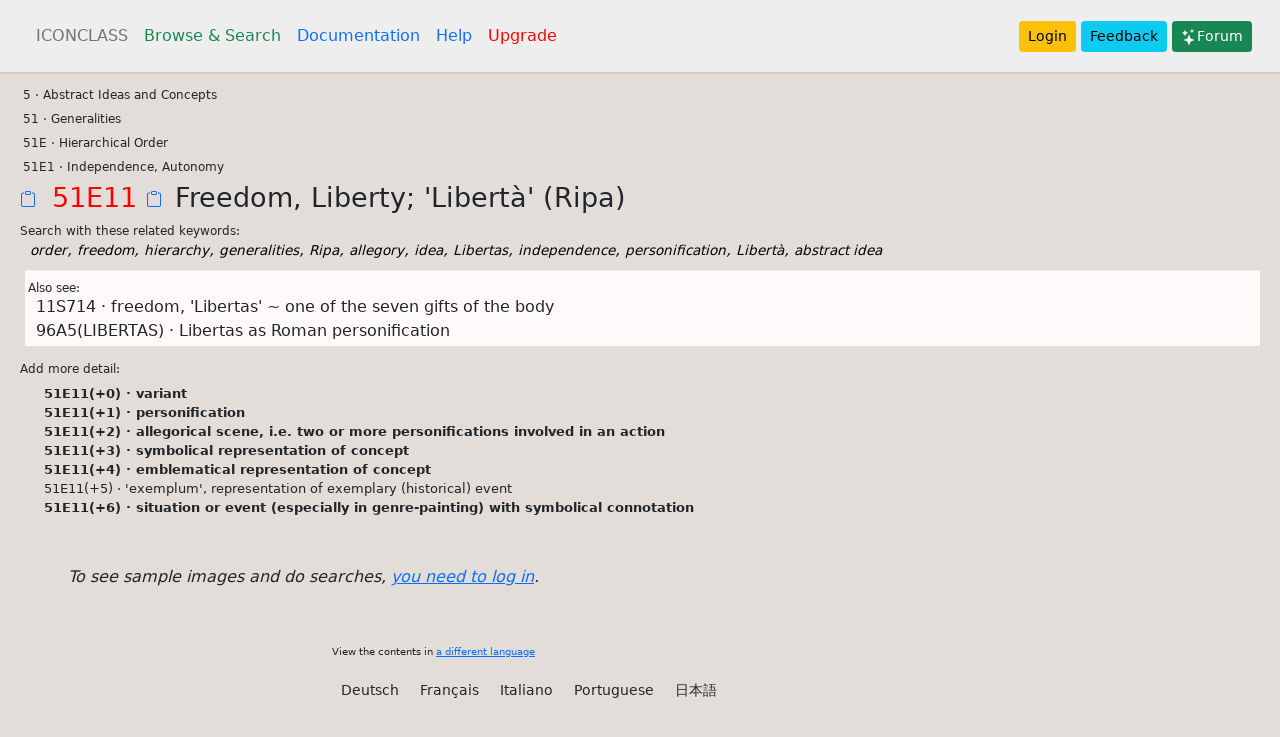

--- FILE ---
content_type: text/html; charset=utf-8
request_url: https://iconclass.org/fragments/focus/en/51E11
body_size: 6129
content:
<div>

    <div id="results_outer">
    
    <div>
      
        <span notation="5" style="padding-left: 0.2rem; cursor: pointer; font-size: 75%">5 &middot; Abstract Ideas and Concepts</span>
      
    </div>
    
    <div>
      
        <span notation="51" style="padding-left: 0.2rem; cursor: pointer; font-size: 75%">51 &middot; Generalities</span>
      
    </div>
    
    <div>
      
        <span notation="51E" style="padding-left: 0.2rem; cursor: pointer; font-size: 75%">51E &middot; Hierarchical Order</span>
      
    </div>
    
    <div>
      
        <span notation="51E1" style="padding-left: 0.2rem; cursor: pointer; font-size: 75%">51E1 &middot; Independence, Autonomy</span>
      
    </div>
    
    <div>
              
        <a copy_clipboard="51E11" href="#" title="Copy notation 51E11 to clipboard"><svg xmlns="http://www.w3.org/2000/svg" width="24" height="24" fill="currentColor" class="bi bi-clipboard" viewBox="0 0 24 24">
            <path d="M4 1.5H3a2 2 0 0 0-2 2V14a2 2 0 0 0 2 2h10a2 2 0 0 0 2-2V3.5a2 2 0 0 0-2-2h-1v1h1a1 1 0 0 1 1 1V14a1 1 0 0 1-1 1H3a1 1 0 0 1-1-1V3.5a1 1 0 0 1 1-1h1v-1z"/>
            <path d="M9.5 1a.5.5 0 0 1 .5.5v1a.5.5 0 0 1-.5.5h-3a.5.5 0 0 1-.5-.5v-1a.5.5 0 0 1 .5-.5h3zm-3-1A1.5 1.5 0 0 0 5 1.5v1A1.5 1.5 0 0 0 6.5 4h3A1.5 1.5 0 0 0 11 2.5v-1A1.5 1.5 0 0 0 9.5 0h-3z"/>
        </svg></a>
        <span notation="51E11" style="padding-left: 0.2rem; cursor: pointer; color: red; font-size: 170%;">51E11 </span>
        <a copy_clipboard='51E11 Freedom, Liberty; &#39;Libertà&#39; (Ripa)' id="copynotationtextclipboard" href="#" title="Copy notation and text to clipboard"><svg xmlns="http://www.w3.org/2000/svg" width="24" height="24" fill="currentColor" class="bi bi-clipboard" viewBox="0 0 24 24">
            <path d="M4 1.5H3a2 2 0 0 0-2 2V14a2 2 0 0 0 2 2h10a2 2 0 0 0 2-2V3.5a2 2 0 0 0-2-2h-1v1h1a1 1 0 0 1 1 1V14a1 1 0 0 1-1 1H3a1 1 0 0 1-1-1V3.5a1 1 0 0 1 1-1h1v-1z"/>
            <path d="M9.5 1a.5.5 0 0 1 .5.5v1a.5.5 0 0 1-.5.5h-3a.5.5 0 0 1-.5-.5v-1a.5.5 0 0 1 .5-.5h3zm-3-1A1.5 1.5 0 0 0 5 1.5v1A1.5 1.5 0 0 0 6.5 4h3A1.5 1.5 0 0 0 11 2.5v-1A1.5 1.5 0 0 0 9.5 0h-3z"/>
        </svg></a>
        <span style="font-size: 170%;">Freedom, Liberty; &#39;Libertà&#39; (Ripa)</span>        
      
    </div>
    

 

    
    <h4 style="margin: 0.4rem 0 0 0; font-size: 75%">Search with these related keywords:</h4>
    <div style="margin: 0 0 8px 10px; font-style: italic">
      <a href="#" class="kw_search" data="order" title="Search for this keyword">order</a>, <a href="#" class="kw_search" data="freedom" title="Search for this keyword">freedom</a>, <a href="#" class="kw_search" data="hierarchy" title="Search for this keyword">hierarchy</a>, <a href="#" class="kw_search" data="generalities" title="Search for this keyword">generalities</a>, <a href="#" class="kw_search" data="Ripa" title="Search for this keyword">Ripa</a>, <a href="#" class="kw_search" data="allegory" title="Search for this keyword">allegory</a>, <a href="#" class="kw_search" data="idea" title="Search for this keyword">idea</a>, <a href="#" class="kw_search" data="Libertas" title="Search for this keyword">Libertas</a>, <a href="#" class="kw_search" data="independence" title="Search for this keyword">independence</a>, <a href="#" class="kw_search" data="personification" title="Search for this keyword">personification</a>, <a href="#" class="kw_search" data="Libertà" title="Search for this keyword">Libertà</a>, <a href="#" class="kw_search" data="abstract idea" title="Search for this keyword">abstract idea</a>
    </div>
    

    
    <div style="margin: 5px 0 5px 5px; background-color: rgb(255, 250, 250); padding: 3px; border-top: 1px solid rgb(248, 233, 214);">
      <h4 style="margin: 0.4rem 0 0 0; font-size: 75%">Also see:</h4>
      
      <div style="padding-left: 8px">
        <span data-notation="11S714" notation="11S714" class="navver" href="#">11S714 &middot; freedom, &#39;Libertas&#39; ~ one of the seven gifts of the body</span>
      </div>
      
      <div style="padding-left: 8px">
        <span data-notation="96A5(LIBERTAS)" notation="96A5(LIBERTAS)" class="navver" href="#">96A5(LIBERTAS) &middot; Libertas as Roman personification</span>
      </div>
      
    </div>
    

    
    <h4 style="font-size: 75%; margin-top: 1rem">Add more detail:</h4>
    

    
    <div style="padding-left: 3ch; font-size: 80%">
      <span style="cursor: pointer; font-weight: bold" notation="51E11(+0)" title="Has images">51E11(+0) &middot; 
      variant</span>      
    </div>

    
    <div style="padding-left: 3ch; font-size: 80%">
      <span style="cursor: pointer; font-weight: bold" notation="51E11(+1)" title="Has images">51E11(+1) &middot; 
      personification</span>      
    </div>

    
    <div style="padding-left: 3ch; font-size: 80%">
      <span style="cursor: pointer; font-weight: bold" notation="51E11(+2)" title="Has images">51E11(+2) &middot; 
      allegorical scene, i.e. two or more personifications involved in an action</span>      
    </div>

    
    <div style="padding-left: 3ch; font-size: 80%">
      <span style="cursor: pointer; font-weight: bold" notation="51E11(+3)" title="Has images">51E11(+3) &middot; 
      symbolical representation of concept</span>      
    </div>

    
    <div style="padding-left: 3ch; font-size: 80%">
      <span style="cursor: pointer; font-weight: bold" notation="51E11(+4)" title="Has images">51E11(+4) &middot; 
      emblematical representation of concept</span>      
    </div>

    
    <div style="padding-left: 3ch; font-size: 80%">
      <span style="cursor: pointer" notation="51E11(+5)">51E11(+5) &middot; 
      &#39;exemplum&#39;, representation of exemplary (historical) event</span>      
    </div>

    
    <div style="padding-left: 3ch; font-size: 80%">
      <span style="cursor: pointer; font-weight: bold" notation="51E11(+6)" title="Has images">51E11(+6) &middot; 
      situation or event (especially in genre-painting) with symbolical connotation</span>      
    </div>

    

    
 
    </div>

    
        <div class="p-5 fs-12"><em>To see sample images and do searches, <a title="eg. like seeing sample images" href="/login">you need to log in</a>.</em></div>    
    
    
</div>